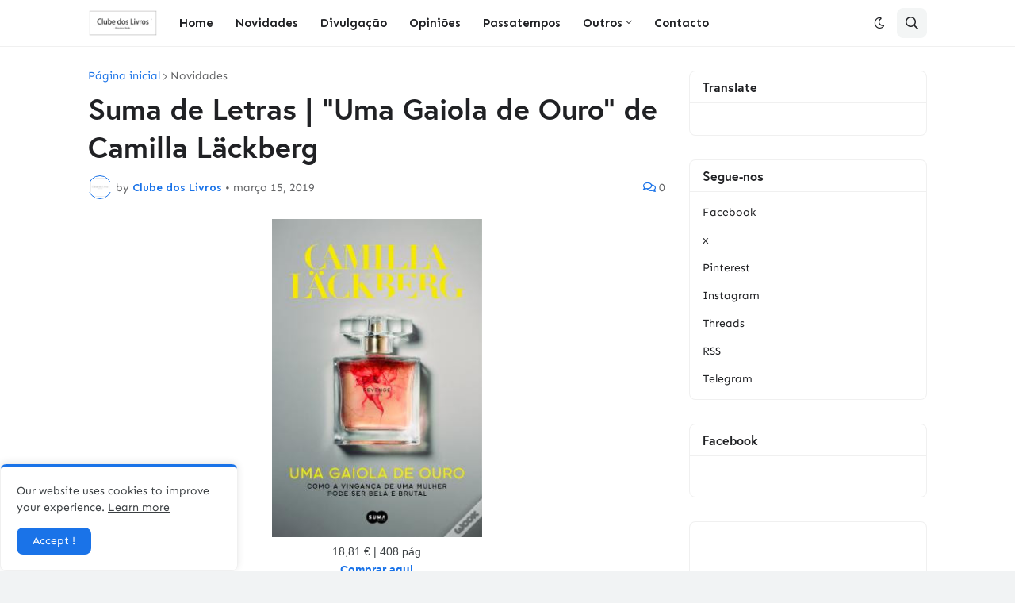

--- FILE ---
content_type: text/plain
request_url: https://www.google-analytics.com/j/collect?v=1&_v=j102&a=1111325703&t=pageview&_s=1&dl=https%3A%2F%2Fwww.clubedoslivros.pt%2F2019%2F03%2Fsuma-de-letras-uma-gaiola-de-ouro-de.html&ul=en-us%40posix&dt=Suma%20de%20Letras%20%7C%20%22Uma%20Gaiola%20de%20Ouro%22%20de%20Camilla%20L%C3%A4ckberg&sr=1280x720&vp=1280x720&_u=IEBAAEABAAAAACAAI~&jid=398589657&gjid=1110442031&cid=1886490573.1766738620&tid=UA-17731691-1&_gid=833343017.1766738620&_r=1&_slc=1&z=692624523
body_size: -452
content:
2,cG-3ZEP2RV8MY